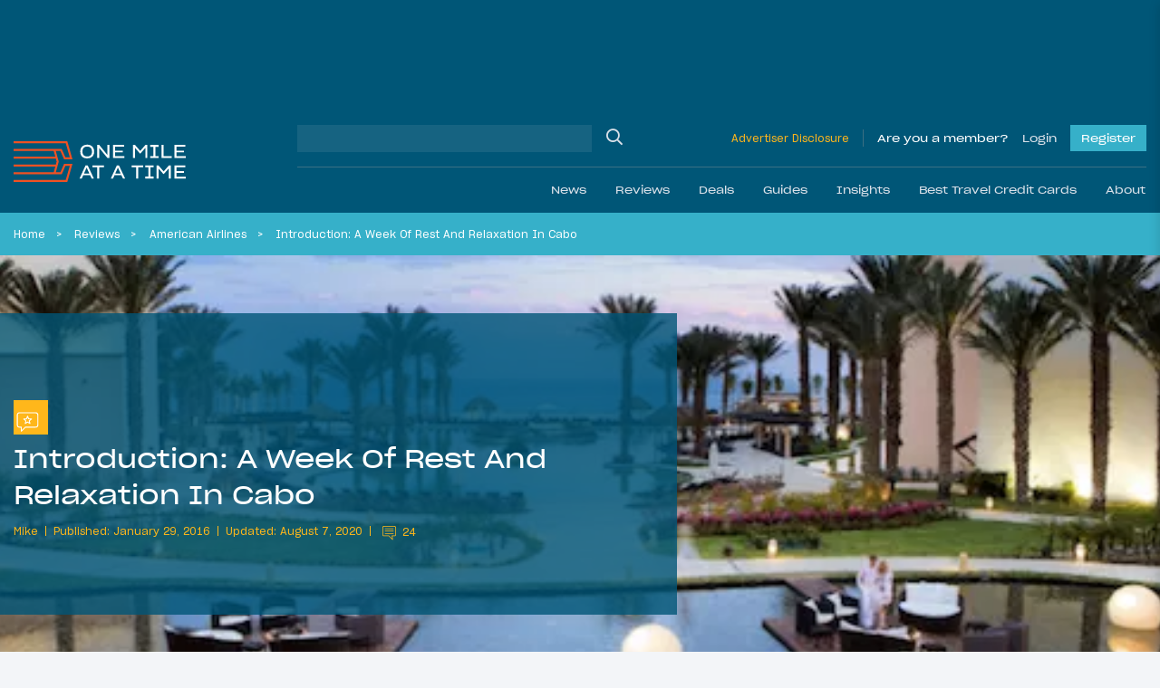

--- FILE ---
content_type: application/javascript; charset=utf-8
request_url: https://fundingchoicesmessages.google.com/f/AGSKWxUsrBfHsudGzikw9Iqpg9xW6jXG2JJVVgRvlKGSXBogf2WlPXOYYoBVtQpvUJ5tpIHL7g3dPyVRaCK07hItM_GNIxnFvPAu20UCVBZqhHyRLtcw6VrNMaikeIZPdrQRNmSvRDTGy_wwsN0KUPZW1iZq4x7fMzriWQv291r-zu_x87GBYy-WHnU5F82x/_/160x400-/adbriteinc./sd_ads_&ad_type_/news_ad.
body_size: -1293
content:
window['e527e128-eb04-4dae-ab70-4d9f89f709e6'] = true;